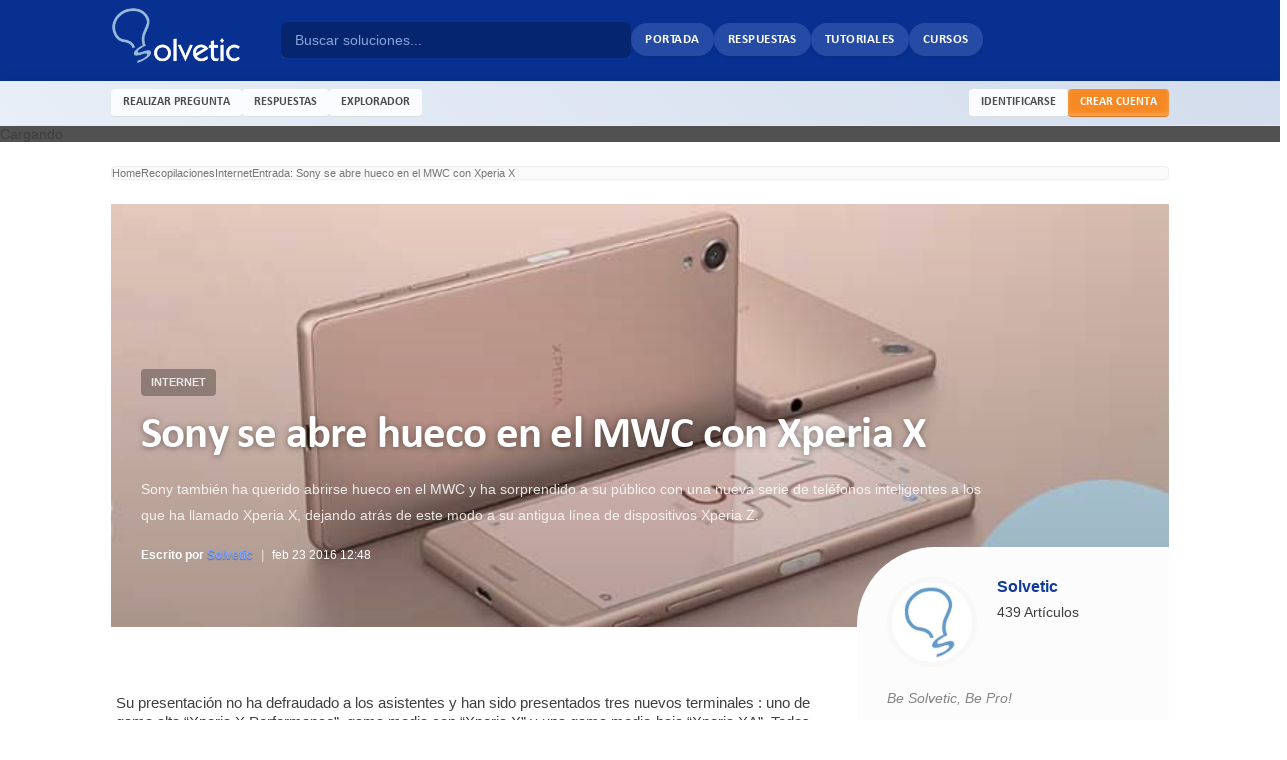

--- FILE ---
content_type: text/html; charset=utf-8
request_url: https://www.google.com/recaptcha/api2/aframe
body_size: 265
content:
<!DOCTYPE HTML><html><head><meta http-equiv="content-type" content="text/html; charset=UTF-8"></head><body><script nonce="U1AxjhoC2fhSS4xEdUssvA">/** Anti-fraud and anti-abuse applications only. See google.com/recaptcha */ try{var clients={'sodar':'https://pagead2.googlesyndication.com/pagead/sodar?'};window.addEventListener("message",function(a){try{if(a.source===window.parent){var b=JSON.parse(a.data);var c=clients[b['id']];if(c){var d=document.createElement('img');d.src=c+b['params']+'&rc='+(localStorage.getItem("rc::a")?sessionStorage.getItem("rc::b"):"");window.document.body.appendChild(d);sessionStorage.setItem("rc::e",parseInt(sessionStorage.getItem("rc::e")||0)+1);localStorage.setItem("rc::h",'1767303237510');}}}catch(b){}});window.parent.postMessage("_grecaptcha_ready", "*");}catch(b){}</script></body></html>